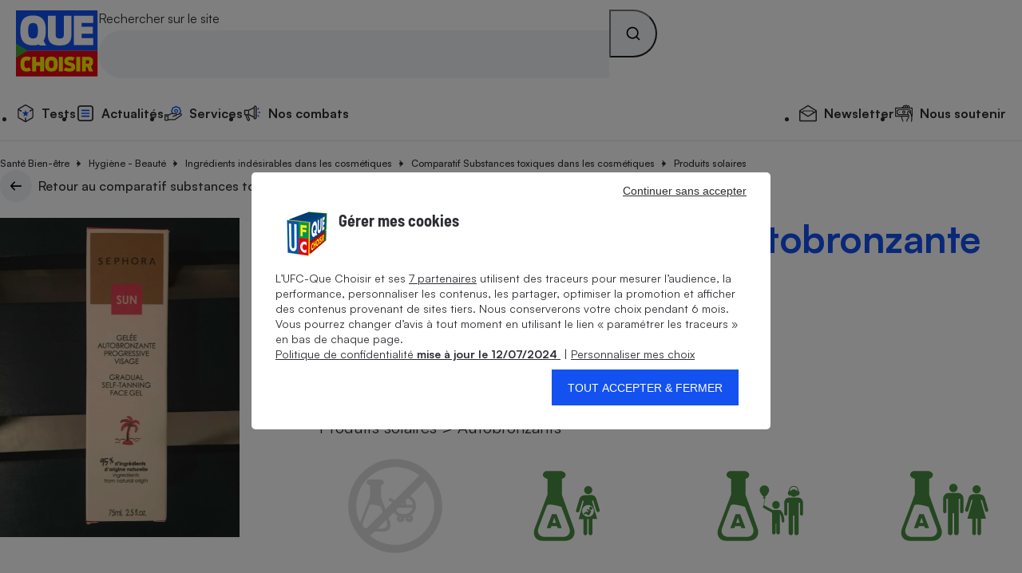

--- FILE ---
content_type: text/css
request_url: https://stds.qccdn.fr/build/node-comparateur-layout.ca721d4a.css
body_size: 3780
content:
.qc-hero{background-image:linear-gradient(to bottom,var(--qc-color-blue-200),var(--qc-color-blue-100))}.qc-hero.qc-margin-bottom{margin-bottom:var(--qc-spacing-9)}.qc-hero .qc-container{padding-block-start:var(--qc-spacing-7);position:relative}@media screen and (min-width:64rem){.qc-hero .qc-container{column-gap:var(--qc-spacing-8);display:flex;padding-block-start:var(--qc-spacing-10)}}.qc-hero_inner{display:flex;flex-direction:column}@media screen and (min-width:64rem){.qc-hero_inner{flex-basis:600px}}.qc-hero_content{display:flex;flex-direction:column}.qc-hero_content+*{margin-top:auto}@media screen and (min-width:64rem){.qc-hero_figure{margin-left:auto;margin-top:auto;max-width:450px;position:relative}}.qc-hero_label{background-color:#1351f1;border-bottom-left-radius:20%;border-bottom-right-radius:20%;height:55px;padding:10px 8px 8px 10px;position:absolute;right:1.25rem;top:0;width:52px}@media screen and (min-width:64rem){.qc-hero_label{border-bottom-left-radius:0;border-bottom-right-radius:0;border-top-left-radius:20%;border-top-right-radius:20%;bottom:0;height:70px;top:auto;width:75px}}@media screen and (max-width:63.9375rem){.qc-hero--with-label .qc-hero_title{padding-right:4.5rem}}.qc-hero--no-slot .qc-hero_inner{padding-block-end:var(--qc-spacing-11)}.qc-hero_title-h1{float:left;margin-right:var(--qc-spacing-2)}.qc-hero-mcd ul{font-size:var(--qc-font-size-s);list-style:none;margin-top:1rem}.qc-hero-mcd ul li{padding-left:2rem;position:relative}.qc-hero-mcd ul li:not(:last-child){margin-bottom:.75rem}.qc-hero-mcd ul li:before{aspect-ratio:1/1;background:var(--qc-color-blue-300) url(https://stds.qccdn.fr/build/images/blue-list-check-icon.b7c96be2.svg) no-repeat;background-size:100% auto;border-radius:1.5rem;content:"";left:0;position:absolute;top:0;width:1.5rem}.qc-stepper{display:flex;padding-inline:var(--qc-spacing-6);position:relative}.qc-stepper_step{flex:1;padding:var(--qc-spacing-7) 0 var(--qc-spacing-6) 0;text-align:center}.qc-stepper_step:not(:last-child){position:relative}.qc-stepper_step:not(:last-child):before{content:"";height:1px;left:calc(50% + 20px);position:absolute;top:calc(var(--qc-spacing-7) + 12px);width:calc(100% - 40px)}.qc-stepper_number{align-items:center;border-radius:12px;display:inline-flex;height:24px;justify-content:center;min-width:24px}.qc-stepper_step--default .qc-stepper_label{color:var(--qc-color-neutral-400)}.qc-stepper_step--default .qc-stepper_number,.qc-stepper_step--default:before{background-color:var(--qc-color-neutral-400)}.qc-stepper_step--current .qc-stepper_label{color:var(--qc-color-blue-500);font-weight:var(--qc-font-weight-medium)}.qc-stepper_step--current .qc-stepper_number{background-color:var(--qc-color-blue-500)}.qc-stepper_step--current:before{background-color:var(--qc-color-neutral-400)}.qc-stepper_step--done .qc-stepper_label{color:var(--qc-color-neutral-600)}.qc-stepper_step--done .qc-stepper_number,.qc-stepper_step--done:before{background-color:var(--qc-color-blue-500)}.qc-input-card+label{align-items:center;display:flex;flex:1;flex-direction:column;min-height:140px;padding-block:var(--qc-spacing-7);padding-inline:var(--qc-spacing-1)}.qc-input-card+label:hover{cursor:pointer}.qc-input-card_icon{font-size:1.75rem;min-height:28px}@media screen and (max-width:47.9375rem){.qc-input-card_text{font-size:var(--qc-font-size-m)}}.qc-input-card:checked+label,.qc-input-card:hover+label{background-color:var(--qc-color-blue-500);color:var(--qc-color-neutral-100)}.qc-input-card--small+label{min-height:auto}.qc-pill{--qc-pill-border-color:var(--qc-color-neutral-300);--qc-pill-bg-color:var(--qc-color-neutral-100);align-items:center;background-color:var(--qc-pill-bg-color);border:1px solid var(--qc-pill-border-color);border-radius:20px;color:var(--qc-pill-color);display:inline-flex;font-family:inherit;min-height:38px;padding-inline:var(--qc-spacing-3)}.qc-pill_count{color:var(--qc-color-neutral-400);font-variant-numeric:tabular-nums}.qc-pill_count,.qc-pill_icon{margin-left:var(--qc-spacing-2)}.qc-pill_icon{font-size:1.22em}.qc-pill:not(.qc-pill--input-controlled):not(.qc-pill--disabled){cursor:pointer}@media screen and (hover:hover){.qc-pill:not(.qc-pill--input-controlled):not(.qc-pill--disabled):hover{--qc-pill-bg-color:var(--qc-color-blue-200);--qc-pill-border-color:var(--qc-color-blue-500)}}.qc-pill:not(.qc-pill--input-controlled).qc-pill--selected{--qc-pill-bg-color:var(--qc-color-blue-500);--qc-pill-border-color:var(--qc-color-blue-500);--qc-pill-color:var(--qc-color-neutral-100)}@media screen and (hover:hover){.qc-pill:not(.qc-pill--input-controlled).qc-pill--selected:not(.qc-pill--disabled):hover{--qc-pill-bg-color:var(--qc-color-blue-600);--qc-pill-border-color:var(--qc-color-blue-600)}}.qc-pill:not(.qc-pill--input-controlled).qc-pill--selected .qc-rating_icon{color:var(--qc-color-neutral-100)}.qc-pill:not(.qc-pill--input-controlled).qc-pill--selected .qc-rating_icon.qc-color-neutral-300{opacity:.25}.qc-pill:not(.qc-pill--input-controlled).qc-pill--disabled{cursor:not-allowed;opacity:.6}.qc-pill:not(.qc-pill--input-controlled).qc-pill--disabled .qc-pill_icon{display:none}input:not([disabled])+.qc-pill{cursor:pointer}@media screen and (hover:hover){input:not([disabled])+.qc-pill:hover{--qc-pill-bg-color:var(--qc-color-blue-200);--qc-pill-border-color:var(--qc-color-blue-500)}}input:focus:focus-visible+.qc-pill{--qc-pill-bg-color:var(--qc-color-blue-200);--qc-pill-border-color:var(--qc-color-blue-500)}input:checked+.qc-pill{--qc-pill-bg-color:var(--qc-color-blue-500);--qc-pill-border-color:var(--qc-color-blue-500);--qc-pill-color:var(--qc-color-neutral-100)}input:checked+.qc-pill .qc-rating_icon{color:var(--qc-color-neutral-100)}input:checked+.qc-pill .qc-rating_icon.qc-color-neutral-300{opacity:.25}@media screen and (hover:hover){input:checked:not([disabled])+.qc-pill:hover{--qc-pill-bg-color:var(--qc-color-blue-600);--qc-pill-border-color:var(--qc-color-blue-600)}}input:checked:focus:focus-visible+.qc-pill{--qc-pill-bg-color:var(--qc-color-blue-600);--qc-pill-border-color:var(--qc-color-blue-600)}input[disabled]+.qc-pill{cursor:not-allowed;opacity:.6}input[disabled]+.qc-pill .qc-pill_icon{display:none}.qc-accordion.qc-accordion_bordered>div{border:1px solid var(--qc-color-blue-300);border-radius:0 0 .5em .5em;border-top:none;padding:.5em .5em .5em 2em}.qc-accordion.qc-accordion_bordered[open] .qc-accordion_summary{border:1px solid var(--qc-color-blue-300);border-bottom:none;border-radius:.5em .5em 0 0;margin-bottom:0}.qc-accordion.qc-accordion_bordered:not([open]) .qc-accordion_summary{border:1px solid var(--qc-color-blue-300);border-radius:.5em}.qc-accordion+.qc-accordion{border-top:1px solid var(--qc-color-neutral-300)}.qc-accordion[open]{margin-bottom:var(--qc-spacing-5)}.qc-accordion:not([open]) .qc-icon-ic_chevron{transform:rotate(180deg)}.qc-accordion_summary{list-style-type:none;padding-right:1.8rem;padding-block:var(--qc-spacing-5);position:relative}.qc-accordion_summary::-webkit-details-marker{display:none}.qc-accordion_locked-icon-wrapper{cursor:pointer;height:auto;position:absolute;right:0;top:var(--qc-spacing-5)}.qc-accordion_icon{color:var(--qc-color-blue-500);font-size:1.8rem}.qc-accordion_icon.qc-icon-ic_lock{color:inherit;font-size:1.5rem}.qc-accordion--locked .qc-accordion_summary{cursor:default}.qc-rating{align-items:center;display:inline-flex;flex-direction:column;text-align:center}.qc-rating_icons{display:flex}.qc-rating_na{line-height:1}.qc-rating--wide{display:flex}.qc-rating--size-large .qc-rating_icon{font-size:1.5rem}@media screen and (max-width:63.9375rem){.qc-rating-legend{display:flex;gap:var(--qc-spacing-1);justify-content:space-between}}@media screen and (min-width:64rem){.qc-rating-legend{border-radius:var(--qc-round-1);box-shadow:var(--qc-shadow-1);padding:var(--qc-spacing-3)}}.qc-jauge{--value-position:0;padding-top:70px}@media screen and (max-width:31.9375rem){.qc-jauge{padding-top:82px}}.qc-jauge_inner{position:relative}@media screen and (max-width:31.9375rem){.qc-jauge_inner{font-size:var(--qc-font-size-s)}}.qc-jauge_value{bottom:calc(100% + 20px);left:var(--value-position);position:absolute;text-align:center;transform:translateX(-50%);z-index:1}@media screen and (max-width:31.9375rem){.qc-jauge_value{max-width:100px}}.qc-jauge_value:after{border:2px solid var(--qc-color-blue-500);border-radius:14px;content:"";height:14px;left:50%;position:absolute;top:calc(100% + 16px);transform:translateX(-50%);width:14px}.qc-jauge_bubble,.qc-jauge_value:after{background-color:var(--qc-color-neutral-100)}.qc-jauge_bubble{border-radius:var(--qc-round-2);filter:drop-shadow(0 0 4px rgba(0,0,0,.157));padding:.7rem;position:relative}.qc-jauge_bubble:before{border:8px solid transparent;border-bottom:0;border-top:8px solid var(--qc-color-neutral-100);content:"";height:0;left:50%;position:absolute;top:100%;transform:translateX(-50%);width:0}@media screen and (max-width:31.9375rem){.qc-jauge_price{display:block;word-break:break-all}}.qc-jauge_ranges{--bar-gap:6px;--bar-width:calc(25% - var(--bar-gap)*3/4);--bar-height:6px;display:flex;justify-content:space-between;position:relative}.qc-jauge_range-bar{border-radius:var(--qc-round-4);height:var(--bar-height);position:absolute;top:0;width:var(--bar-width)}.qc-jauge_range-label{margin-top:calc(var(--bar-height) + .75rem)}.qc-jauge_range:first-child{max-width:20%}.qc-jauge_range:first-child .qc-jauge_range-bar{background-color:#15d16e;left:0}.qc-jauge_range:nth-child(2) .qc-jauge_range-bar{background-color:#cce916;left:calc(var(--bar-width) + var(--bar-gap))}.qc-jauge_range:nth-child(2) .qc-jauge_range-label{left:25%;position:absolute;transform:translateX(-50%)}.qc-jauge_range:nth-child(3) .qc-jauge_range-bar{background-color:#ffbe00;left:calc((var(--bar-width) + var(--bar-gap))*2)}.qc-jauge_range:nth-child(3) .qc-jauge_range-label{left:50%;position:absolute;transform:translateX(-50%)}.qc-jauge_range:nth-child(4) .qc-jauge_range-bar{background-color:#e40514;left:calc((var(--bar-width) + var(--bar-gap))*3)}.qc-jauge_range:nth-child(4) .qc-jauge_range-label{left:75%;position:absolute;transform:translateX(-50%)}.qc-jauge_range:nth-child(5){max-width:20%}.qc-jauge_range:nth-child(5) .qc-jauge_range-label{text-align:right}.qc-comparateur_subinfo{display:flex;justify-content:space-between}.qc-comparateur-form .qc-stepper{background-color:var(--qc-color-neutral-100);margin-inline:auto;margin-top:-51px;width:335px}.qc-comparateur-form_legend{font-size:1.75rem;letter-spacing:-.87px}@media screen and (max-width:47.9375rem){.qc-comparateur-form_legend{text-align:left}}.qc-comparateur-form_legend .qc-badge-icon{margin-left:var(--qc-spacing-4);vertical-align:baseline}.qc-comparateur-form fieldset{border:0}.qc-comparateur-form_fieldset{margin-bottom:2.5rem}.qc-comparateur-form_value-container{display:flex;flex-wrap:wrap;gap:var(--qc-spacing-8);justify-content:space-between}@media screen and (max-width:47.9375rem){.qc-comparateur-form_value-container{display:grid;gap:var(--qc-spacing-5);grid-template-columns:repeat(2,1fr)}}.qc-comparateur-form_wrapper{margin-inline:auto;max-width:800px}.qc-comparateur-form_wrapper.qc-comparateur-energie{max-width:inherit}.qc-comparateur-form_wrapper.qc-comparateur-energie .qc-comparateur-form_form{margin-inline:auto;max-width:666px}.qc-comparateur-form_form{border-bottom:1px solid var(--qc-color-neutral-300);padding-block-end:4.375rem}.qc-comparateur-form_items{border-top:1px solid var(--qc-color-neutral-300);padding-top:var(--qc-spacing-9)}.qc-comparateur-form_postcode{margin-inline:auto}@media screen and (min-width:32rem){.qc-comparateur-form_submit-btn{margin-inline:auto;max-width:280px}}.qc-comparateur-form-results_tarif_reglemente{justify-content:center}.qc-comparateur-form-results section.qc-hero{margin-bottom:var(--qc-spacing-6)}.qc-comparateur-form-results .qc-stepper{background-color:var(--qc-color-neutral-100);margin-inline:auto;margin-top:-75px;width:335px}.qc-comparateur-form-results_profile{border-bottom:1px solid var(--qc-color-neutral-300);padding-block-end:var(--qc-spacing-8)}.qc-comparateur-form-results_profile-heading{align-items:center;display:flex;justify-content:space-between}.qc-comparateur-form-results_items{border-top:1px solid var(--qc-color-neutral-300);padding-top:var(--qc-spacing-9)}.qc-comparateur-form-results_products-heading{align-items:center;display:flex;flex-wrap:wrap;justify-content:space-between}.qc-comparateur-form-results_products-heading-title{align-items:baseline;display:flex;flex-wrap:wrap}@media screen and (max-width:63.9375rem){.qc-comparateur-form-results .qc-table table{min-width:760px}}@media screen and (max-width:47.9375rem){.qc-comparateur-form-results .qc-table{overflow-x:auto;transform:rotateX(180deg)}.qc-comparateur-form-results .qc-table table{transform:rotateX(180deg)}}@media screen and (min-width:64rem){.qc-comparateur-form-results .qc-table td,.qc-comparateur-form-results .qc-table th{padding:var(--qc-spacing-4) var(--qc-spacing-1)}}.qc-comparateur-form-results .qc-table thead{background-color:var(--qc-color-neutral-200)}.qc-comparateur-form-results .qc-table tr th:first-of-type{padding-inline-start:var(--qc-spacing-5)}@media screen and (max-width:63.9375rem){.qc-comparateur-form-results .qc-table tr th:first-of-type{background-color:var(--qc-color-neutral-200);left:0;position:sticky}}.qc-comparateur-form-results .qc-table tr th:last-of-type{padding-inline-end:var(--qc-spacing-5)}.qc-comparateur-form-results .qc-table tr:not(:first-of-type) th{font-weight:var(--qc-font-weight-medium)}.qc-comparateur-form-results .qc-table tbody tr td:first-of-type{background-color:var(--qc-color-neutral-100);left:0;position:sticky;text-align:center}.qc-comparateur-form-results .qc-table tbody tr.qc-tr_highlight--yellow-1 td{background-color:var(--qc-color-yellow-300)}.qc-comparateur-form-results_shortcuts{align-items:start;display:flex;justify-content:space-between}.qc-comparateur-form-results_shortcuts .qc-inline-list{--qc-inline-list-wrap:nowrap;overflow-x:auto;padding:var(--qc-spacing-1) 0;white-space:nowrap}.qc-comparateur-form-results_shortcuts .qc-inline-list+button{margin-left:var(--qc-spacing-2);margin-top:var(--qc-spacing-1);min-width:40px}.qc-comparateur-form-results_filters-header{border-bottom:1px solid var(--qc-color-neutral-300);padding-bottom:var(--qc-spacing-3)}.qc-comparateur-form-results_filters-close{align-items:center;border-radius:40px;display:inline-flex;height:40px;justify-content:center;width:40px}@media screen and (max-width:63.9375rem){.qc-comparateur-form-results_filters{display:none;height:100%;left:0;overflow:auto;overscroll-behavior:none;position:fixed;top:0;width:100%;z-index:800}.qc-comparateur-form-results_filters[aria-hidden=false]{display:block}.qc-comparateur-form-results_filters-header{align-items:center;display:flex;justify-content:space-between;padding:var(--qc-spacing-2) var(--qc-spacing-4);position:sticky;top:0;z-index:1}.qc-comparateur-form-results_filters-inner{padding-inline:var(--qc-spacing-4)}.qc-comparateur-form-results_filters-selected{border-bottom:1px solid var(--qc-color-neutral-300);padding-block:var(--qc-spacing-4)}.qc-comparateur-form-results_filters-selected:empty{display:none}.qc-comparateur-form-results_filters-actions{border-top:1px solid var(--qc-color-neutral-300);bottom:0;padding:var(--qc-spacing-4);position:sticky;z-index:1}}@media screen and (min-width:64rem){.qc-comparateur-form-results_rating-legend{position:sticky;top:calc(100px + 1rem)}.qc-comparateur-form-results_rating-legend-wrapper{height:100%;position:absolute;transform:translateX(calc(-100% + -1rem));width:70px}}.qc-comparateur-form-results .qc-field-select select{font-size:var(--qc-font-size-s);font-weight:var(--qc-font-weight-medium);min-height:2.5rem}.qc-comparateur-form-results .qc-pill{cursor:pointer}.qc-comparateur_user_badge{margin-bottom:2.5rem}.qc-comparateur_glossaire{display:flex;gap:10px}.qc-comparateur_glossaire .qc-rating_icons{padding-top:5px}.qc-modal a{color:var(--qc-color-blue-500);font-weight:var(--qc-font-weight-bold)}.qc-paywall-modal_bot>a{color:var(--qc-color-neutral-700)}.qc-paywall-modal_bot{padding-block:var(--qc-spacing-6)}.qc-paywall-modal[data-custom=paywall-modal-sample] .qc-modal_inner{padding-bottom:0}.qc-paywall-modal[data-custom=paywall-modal-sample] .qc-paywall-modal_bot{bottom:0;position:sticky}.rwall-modal_info{text-align:center}.qc-rwall-modal_bot,.rwall-modal_info{padding-block:var(--qc-spacing-6)}.qc-paywall_icon{font-size:2.875rem}.qc-rwall-modal[data-custom=rwall-modal-sample] .qc-modal_inner{padding-bottom:0}.qc-rwall-modal[data-custom=rwall-modal-sample] .qc-btn-rwall{color:var(--btn-color,#fff);padding-left:20%;padding-right:20%}.qc-rwall-modal[data-custom=rwall-modal-sample] .qc-rwall-modal_bot{bottom:0;position:sticky}.qc-list-pills_parent_div{width:80%}.qc-list-pills_flex{display:flex;justify-content:center}.qc-list-pills_minus{display:none}.qc-modal{appearance:none;background:var(--qc-color-neutral-100);border-style:unset;left:50%;max-height:calc(100vh - 2rem);max-width:600px;overscroll-behavior:none;padding:0;position:fixed;top:50%;transform:translate3d(-50%,-50%,0);width:calc(100vw - 2rem)}.qc-modal.modalZoom{max-width:calc(100vw - 2rem);width:fit-content}.qc-modal.modalZoom img{max-width:calc(100vw - 4rem)}.qc-modal::backdrop{background-color:rgba(0,0,0,.4)}.qc-modal_inner{padding:var(--qc-spacing-6)}.qc-modal_heading{display:flex;justify-content:space-between}.qc-modal_btn-container{text-align:center}.qc-modal_btn-close{align-items:center;background-color:var(--qc-color-neutral-200);border-radius:50%;display:flex;height:40px;justify-content:center;min-width:40px}.qc-modal_content .div_info>a{color:#1351f1;font-weight:500}@media screen and (min-width:64rem){.qc-comparateur{position:relative}}.qc-comparateur_scroll-hook{scroll-margin-top:57px}@media screen and (min-width:48rem){.qc-comparateur_scroll-hook{scroll-margin-top:100px}}.qc-comparateur_shortcuts{align-items:start;display:flex;justify-content:space-between}.qc-comparateur_shortcuts .qc-inline-list{--qc-inline-list-wrap:nowrap;overflow-x:auto;padding:var(--qc-spacing-1) 0;white-space:nowrap}.qc-comparateur_shortcuts .qc-inline-list+button{margin-left:var(--qc-spacing-2);margin-top:var(--qc-spacing-1);min-width:40px}.qc-comparateur_filters-header{border-bottom:1px solid var(--qc-color-neutral-300);padding-bottom:var(--qc-spacing-3)}.qc-comparateur_filters-close{align-items:center;border-radius:40px;display:inline-flex;height:40px;justify-content:center;width:40px}@media screen and (max-width:63.9375rem){.qc-comparateur_filters{display:none;height:100%;left:0;overflow:auto;overscroll-behavior:none;position:fixed;top:0;width:100%;z-index:800}.qc-comparateur_filters[aria-hidden=false]{display:block}.qc-comparateur_filters-header{align-items:center;display:flex;justify-content:space-between;padding:var(--qc-spacing-2) var(--qc-spacing-4);position:sticky;top:0;z-index:1}.qc-comparateur_filters-inner{padding-inline:var(--qc-spacing-4)}.qc-comparateur_filters-selected{border-bottom:1px solid var(--qc-color-neutral-300);padding-block:var(--qc-spacing-4)}.qc-comparateur_filters-selected:empty{display:none}.qc-comparateur_filters-actions{border-top:1px solid var(--qc-color-neutral-300);bottom:0;padding:var(--qc-spacing-4);position:sticky;z-index:1}}.qc-comparateur_top{display:flex}@media screen and (max-width:47.9375rem){.qc-comparateur_top{flex-direction:column;gap:var(--qc-spacing-2)}.qc-comparateur_top .qc-field-select{align-self:flex-end}}@media screen and (min-width:48rem){.qc-comparateur_top{align-items:center;justify-content:space-between}}.qc-comparateur_top .qc-field-select select{font-size:var(--qc-font-size-s);font-weight:var(--qc-font-weight-medium);min-height:2.5rem}@media screen and (min-width:64rem){.qc-comparateur_rating-legend{position:sticky;top:calc(100px + 1rem)}.qc-comparateur_rating-legend-wrapper{height:100%;position:absolute;transform:translateX(calc(-100% + -1rem));width:70px}}.hidden{display:none}#qc-comparateur-wrapper article .qc-featured-bloc_bottom_agrements{display:flex;justify-content:right;margin:inherit;padding:inherit}#show_more{margin:var(--qc-spacing-2);padding:var(--qc-spacing-3)}.qc-result-detail-button{min-height:40px!important;white-space:nowrap}.qc-expandable-text .display_content{max-height:calc(1.2rem*var(--max-lines));overflow:hidden}.qc-expandable-text .hidden{display:none}.qc-expandable-text details summary::-webkit-details-marker{display:none}.qc-expandable-text .less_label,.qc-expandable-text details summary{color:var(--qc-color-blue-500);cursor:pointer}.qc-expandable-text details summary{list-style:none}.qc-expandable-text details[open]>summary{display:none}.qc-expandable-text a{color:var(--qc-color-blue-500)}.qc-expandable-text_inner{display:flex;flex-direction:column;overflow:hidden}.qc-expandable-text--expanded .qc-expandable-text_inner{display:block}